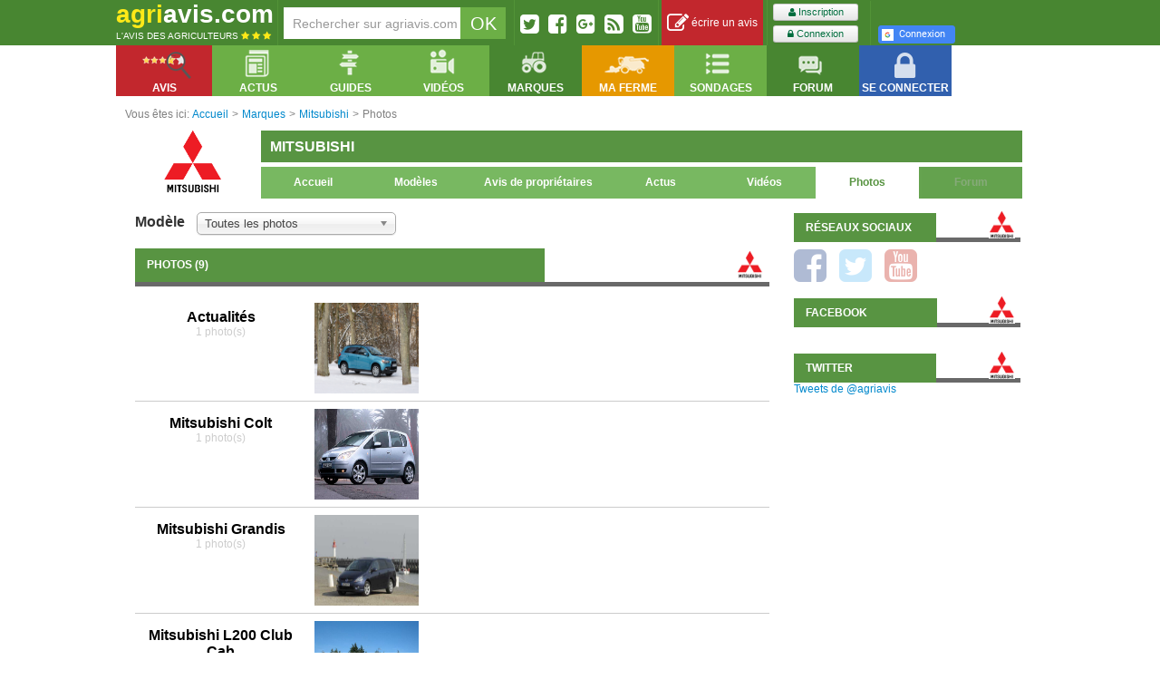

--- FILE ---
content_type: text/html; charset=UTF-8
request_url: https://agriavis.com/photos-130-mitsubishi.html
body_size: 15274
content:
<!DOCTYPE html>
<!--[if lt IE 7]>  <html class="ie ie6 lte9 lte8 lte7" xmlns:fb="http://ogp.me/ns/fb#" xmlns:fbml="http://www.facebook.com/2008/fbml"> <![endif]-->
<!--[if IE 7]>     <html class="ie ie7 lte9 lte8 lte7" xmlns:fb="http://ogp.me/ns/fb#" xmlns:fbml="http://www.facebook.com/2008/fbml"> <![endif]-->
<!--[if IE 8]>     <html class="ie ie8 lte9 lte8" xmlns:fb="http://ogp.me/ns/fb#" xmlns:fbml="http://www.facebook.com/2008/fbml"> <![endif]-->
<!--[if IE 9]>     <html class="ie ie9 lte9" xmlns:fb="http://ogp.me/ns/fb#" xmlns:fbml="http://www.facebook.com/2008/fbml"> <![endif]-->
<!--[if gt IE 9]>  <html xmlns:fb="http://ogp.me/ns/fb#" xmlns:fbml="http://www.facebook.com/2008/fbml"> <![endif]-->
<!--[if !IE]><!--> <html xmlns:fb="http://ogp.me/ns/fb#" xmlns:fbml="http://www.facebook.com/2008/fbml"> <!--<![endif]-->
<head>
    <meta charset="UTF-8" />
        <title>Photos Mitsubishi, avis, prix pour bien acheter les produits Mitsubishi</title>
                                <link href="https://agriavis.com/public/css/compiled/core.css?v3" rel="stylesheet" media="all" type="text/css" />
        
                <link href="https://agriavis.com/public/css/compiled/agriavisV2.css?v3" rel="stylesheet" media="all" type="text/css" />
        
        <link href="/public/bootstrap/css/datepicker.css" rel="stylesheet" media="all" />

        <!--[if lte IE 7]>
        <link rel="stylesheet" type="text/css" href="/public/css/agriavisIElt7.css" />
        <![endif]-->
    

    <style type="text/css">
        #marque.fiche .bar-header{
            background-color: #589442;
        }

        #marque.fiche .bar-header.title h1, #marque.fiche .bar-header.title h2, #marque.fiche .bar-header.title h3{
            color: #FFFFFF;
        }

        #marque.fiche .bar-header.menu li, #marque.fiche .bar-header.menu li a{
            background: #78b861;
            color: #FFFFFF;
        }

        #brandsLoader, #marque_fam_rub_filter{
            background: #78b861 !important;
            color: #FFFFFF;
        }

        #marque.fiche .bar-header.menu li a:hover, #marque.fiche .bar-header.menu li.active a,
        #marque.fiche .bar-header.menu li.active{
            background: #FFFFFF;
            color: #589442;
            cursor: pointer;
        }

        #marque.fiche .bar-container.borderBottom{
            border-bottom: solid 5px #696969;
        }

        #marque.fiche .bar-footer.borderBottom{
            border-bottom: solid 5px #589442;
        }

        #marque.fiche .bar-footer .title, #marque.fiche .bar-footer .title a{
            background: none;
            color: #696969;
        }

        #marque.fiche .bar-footer .slot, #marque.fiche .bar-footer .slot a{
            background: #589442;
            color: #FFFFFF;
        }

        #marque.fiche .bar-footer .slot:hover, #marque.fiche .bar-footer .slot:hover a{
            cursor: pointer;
            background: #FFFFFF;
            color: #589442;
        }

        #marque.fiche .readmore, #marque.fiche .readless{
            color: #589442;
            float: right;
            font-weight: bolder;
        }
    </style>


    <link rel="stylesheet" href="https://agriavis.com/public/lightbox/css/lightbox.css?v3" media="screen"/>

    <meta name="Description" content="    Actualité Mitsubishi, avis, prix pour bien acheter les produits Mitsubishi - Decouvrez tous les produits de la marque
    Mitsubishi et consultez les avis des agriculteurs sur Agriavis.com
" />

            
            <meta name="google-signin-client_id" content="825781138689-euq1ot4ikof4d2ug7hub77kva1hpceek.apps.googleusercontent.com">
    
            <meta name="robots" content="index,follow" />

        <link rel="icon" type="image/x-icon" href="https://agriavis.com/public/images/logo/agriavis.ico?v3" />

    <!-- Global site tag (gtag.js) - Google Analytics -->
    <script async src="https://www.googletagmanager.com/gtag/js?id=UA-3173930-1"></script>
    <script>
        window.dataLayer = window.dataLayer || [];
        function gtag(){dataLayer.push(arguments);}
        gtag('js', new Date());

        gtag('config', 'UA-3173930-1');
    </script>

</head>

<body>

<div class="navigationPageTop"></div>
<div class="navigationPageTop right"></div>

<div id="topBarAgriavis">
    <div class="inner">

                        
        <div class="logo inline">
            <a href="/" title="Retourner sur la page d'accueil d'Agriavis.com, le site militant de l'agriculture.">
                <span class="marque">
                    <span class="yellow">agri</span><span class="white">avis.com</span>
                </span>
                <span class="slogan white">
                    L'avis des agriculteurs
                    <span>
                        <i class="fa fa-star yellow"></i>
                        <i class="fa fa-star yellow"></i>
                        <i class="fa fa-star yellow"></i>
                    </span>
                </span>
            </a>
        </div>

        <div class="barSeparator inline"></div>

                        
        <div class="recherche inline slot">
            <form name="recherche_agriavis" action="/recherche/resultat.php" method="get">
    <input name="q" type="text" id="input_recherche" class="grey pull-left" value="" placeholder="Rechercher sur agriavis.com" />
    <input type="submit" class="white noborder pull-left" id="submit_recherche" value="OK"/>
</form>
        </div>

        <div class="barSeparator inline"></div>

                        
        <div class="socialButtons inline slot">
            <div>
                <a href="http://twitter.com/agriaviscom" title="Twitter" rel="nofollow" class="pull-left decaler">
                    <i class="fa fa-twitter-square fa-2x"></i>
                </a>
                <a href="http://www.facebook.com/agriavis" title="Facebook" rel="nofollow" class="pull-left decaler">
                    <i class="fa fa-facebook-square fa-2x"></i>
                </a>

                <a href="https://plus.google.com/u/0/b/101873455280548712653/" title="Facebook" rel="nofollow" class="pull-left decaler">
                    <i class="fa fa-google-plus-square fa-2x"></i>
                </a>
                <a href="/rss.php" title="Rss" rel="nofollow" class="pull-left decaler">
                    <i class="fa fa-rss-square fa-2x"></i>
                </a>
                <a href="https://www.youtube.com/user/AgriavisJM" title="Chaîne Agriavis" rel="nofollow" class="pull-left decaler noMargeRight">
                    <i class="fa fa-youtube-square fa-2x"></i>
                </a>
            </div>
        </div>

        <div class="barSeparator inline"></div>

                            <div class="reviewBar inline slot">
                <a href="/deposer-avis.html" title="Déposer un avis sur son matériel" class="icon block">
                    <i class="fa fa-edit fa-2x"></i>&nbsp;écrire un avis
                </a>
            </div>

            <div class="barSeparator inline"></div>

                        <div class="inline slot signup">
                <div class="inline">
                    <a href="/inscription/" title="S'inscrire sur Agriavis.com" class="btn btn-mini green">
                        <i class="fa fa-user"></i>&nbsp;Inscription
                    </a>

                    <a href="/login" title="Ouvrir son compte" class="btn btn-mini green second">
                        <i class="fa fa-lock"></i>&nbsp;Connexion
                    </a>
                </div>

                <div class="separator inline">

                </div>

                <div class="inline">
                    <div class="fb-login-button"
     data-max-rows="2"
     data-size="small"
     data-button-type="login_with"
     data-show-faces="false"
     data-onlogin="onFbLogin"
     data-auto-logout-link="false"
     data-use-continue-as="false"
     data-width="190">
    Connexion
</div>
                        <a id="google-signin" class="small" href="https://agriavis.com/login/google">
    <i class="icon-google"></i>Connexion
</a>
                </div>
            </div>
                    
    </div>
</div>



<div id="containerWidgetsBarAgriavis">
    <div id="widgetsBarAgriavis">
        <div class="inner">
            <ul class="widget-menu nav noborder">
                <li class="pull-left avis dropdown" data-dropdown="dropdown">
                    <a href="#" class="dropdown-toggle" data-toggle="dropdown">
                        <div class="icon"></div>
                        <div class="libelle">
                            Avis
                        </div>
                    </a>
                    

<ul class="dropdown-menu">
    <li class="dropdown-submenu rubMat ">
        <a href="/rubrique-1-materiel+et+equipements.html" title="Voir tous les produits des Matériel et Equipements">Avis Matériels - Equipements</a>
        <ul class="dropdown-menu">
            <li>
                <table>
    <tr>
        <td>
            <div>
                <p><a href="/famille-51-tracteurs-1.html" title="Voir la famille des tracteurs" class="lienNavFamille">Tracteurs</a></p>
                <p><a href="/famille-89-tracteurs+agricoles-1.html" title="Voir la sous-famille des tracteurs agricoles" class="lienNavSousFamille">Tracteurs agricoles</a></p>
                <p><a href="/famille-51-tracteurs-1.html" title="Voir la famille des tracteurs" class="lienNavSousFamille">etc</a></p>
                <br />
                <p><a href="/famille-21-materiels+de+recolte-1.html" title="Voir la famille matériel de récolte" class="lienNavFamille">Matériel de récolte</a></p>
                <p><a href="/famille-101-moissonneuses+batteuses+a+secoueurs-1.html" title="Voir la sous-famille des oissonneuses bateuses à secoueurs" class="lienNavSousFamille">Moissonneuses-batteuses à secoueurs</a></p>
                <p><a href="/famille-100-moissonneuses+batteuses+a+rotor-1.html" title="Voir la sous-famille des oissonneuses bateuses à rotor" class="lienNavSousFamille">Moissonneuses-batteuses à rotor</a></p>
                <p><a href="/famille-103-presses+a+balles+rondes-1.html" title="" class="lienNavSousFamille">Presses à balles rondes</a></p>
                <p><a href="/famille-21-materiels+de+recolte-1.html" title="Voir la famille matériel de récolte" class="lienNavSousFamille">etc</a></p>
                <br />
                <p><a href="/famille-24-outils+de+travail+du+sol-1.html" title="" class="lienNavFamille">Outils de travail du sol</a></p>
                <p><a href="/famille-120-dechaumeurs+a+pattes+d+oie-1.html" title="" class="lienNavSousFamille">Déchaumeurs à pattes d’oie</a></p>
                <p><a href="/famille-119-dechaumeurs+a+disques+independants-1.html" title="" class="lienNavSousFamille">Déchaumeurs à disques indépendants</a></p>
                <p><a href="/famille-118-dechaumeurs+type+chisel+neo+dechaumeurs-1.html" title="" class="lienNavSousFamille">Déchaumeurs néo-déchaumeurs</a></p>
                <p><a href="/famille-115-charrues-1.html" title="" class="lienNavSousFamille">Charrues</a></p>
                <p><a href="/famille-124-herses+rotatives+herses+alternatives-1.html" title="" class="lienNavSousFamille">Herses rotatives / Herses alternatives</a></p>
                <p><a href="/famille-116-cover+crop-1.html" title="" class="lienNavSousFamille">Cover-crop</a></p>
                <p><a href="/famille-24-outils+de+travail+du+sol-1.html" title="" class="lienNavSousFamille">etc</a></p>
                <br />
                <p><a href="/famille-26-materiels+d+irrigation-1.html" title="" class="lienNavFamille">Matériels d’irrigation</a></p>
            </div>
        </td>
        <td>
            <div>
                <p><a href="/famille-3-semoirs-1.html" title="" class="lienNavFamille">Semoirs</a></p>
                <p><a href="/famille-109-semoirs+classiques-1.html" title="" class="lienNavSousFamille">Semoirs classiques</a></p>
                <p><a href="/famille-110-semoirs+rapides+directs+semi+directs-1.html" title="" class="lienNavSousFamille">Semoirs rapides, directs, semi-directs</a></p>
                <p><a href="/famille-3-semoirs-1.html" title="" class="lienNavFamille" title="" class="lienNavSousFamille">etc</a></p>
                <br />
                <p><a href="/famille-25-epandage-1.html" title="" class="lienNavFamille">Epandage</a></p>
                <p><a href="/famille-130-epandeur+a+engrais-1.html" title="" class="lienNavSousFamille">Epandeur engrais</a></p>
                <p><a href="/famille-131-epandeurs+a+fumier+et+composts-1.html" title="" class="lienNavSousFamille">Epandeurs à fumier et composts</a></p>
                <p><a href="/famille-133-tonnes+a+lisier-1.html" title="" class="lienNavSousFamille">Tonnes à lisier</a></p>
                <p><a href="/famille-25-epandage-1.html" title="" class="lienNavSousFamille">etc</a></p>
                <br />
                <p><a href="/famille-23-pulverisation-1.html" title="" class="lienNavFamille">Pulvérisateurs</a></p>
                <p><a href="/famille-35-pulverisateurs+traines-1.html" title="" class="lienNavSousFamille">Pulvérisateurs traînés</a></p>
                <p><a href="/famille-36-pulverisateur+automoteurs-1.html" title="" class="lienNavSousFamille">Pulvérisateurs automoteurs</a></p>
                <p><a href="/famille-34-pulverisateurs+portes-1.html" title="" class="lienNavSousFamille">Pulvérisateur portés</a></p>
                <p><a href="/famille-38-buses-1.html" title="" class="lienNavSousFamille">Buses</a></p>
                <p><a href="/famille-23-pulverisation-1.html" title="" class="lienNavSousFamille">etc</a></p>
                <br />
                <p><a href="/famille-575-materiels+pour+jardins+et+espaces+verts-1.html" title="" class="lienNavFamille">Matériels pour jardins et espaces verts</a></p>
                <p><a href="/famille-374-tondeuses-1.html" title="" class="lienNavSousFamille">Tondeuses</a></p>
                <p><a href="/famille-575-materiels+pour+jardins+et+espaces+verts-1.html" title="" class="lienNavSousFamille">etc</a></p>
                <p><a href="/famille-593-materiels+pour+le+bois+la+foret-1.html" title="" class="lienNavFamille">Matériels pour le bois, la forêt</a></p>
            </div>
        </td>
        <td>
            <div>
                <p><a href="/famille-27-materiel+d+elevage-1.html" title="" class="lienNavFamille">Matériel d’élevage</a></p>
                <p><a href="/famille-141-andaineurs-1.html" title="" class="lienNavSousFamille">Andraineurs</a></p>
                <p><a href="/famille-150-faucheuses-1.html" title="" class="lienNavSousFamille">Faucheuses</a></p>
                <p><a href="/famille-149-faneuses-1.html" title="" class="lienNavSousFamille">Faneuses</a></p>
                <p><a href="/famille-27-materiel+d+elevage-1.html" title="" class="lienNavSousFamille">etc</a></p>
                <br />
                <p><a href="/famille-22-manutention-1.html" title="" class="lienNavFamille">Manutention</a></p>
                <p><a href="/famille-163-chargeurs+telescopiques-1.html" title="" class="lienNavSousFamille">Chargeurs télescopiques</a></p>
                <p><a href="/famille-162-chargeurs+frontaux-1.html" title="" class="lienNavSousFamille">Chargeurs frontaux</a></p>
                <p><a href="/famille-22-manutention-1.html" title="" class="lienNavSousFamille">etc</a></p>
                <br />
                <p><a href="/famille-31-materiel+de+cour+et+atelier-1.html" title="" class="lienNavFamille">Matériel de cour et atelier</a></p>
                <br />
                <p><a href="/famille-29-remorques-1.html" title="" class="lienNavFamille">Remorques</a></p>
                <p><a href="/famille-177-remorques+agricoles-1.html" title="" class="lienNavSousFamille">Remorques agricoles</a></p>
                <p><a href="/famille-176-porte+caisson-1.html" title="" class="lienNavSousFamille">Porte-caisson</a></p>
                <p><a href="/famille-175-plateaux+a+paille-1.html" title="" class="lienNavSousFamille">Plateau à paille</a></p>
                <p><a href="/famille-29-remorques-1.html" title="" class="lienNavSousFamille">etc</a></p>
                <br />
                <p><a href="/famille-582-materiels+pour+la+vigne-1.html" title="" class="lienNavFamille">Matériels pour la vigne</a></p>
                <p><a href="/famille-92-tracteurs+vignerons-1.html" title="" class="lienNavSousFamille">Tracteurs vignerons</a></p>
                <p><a href="/famille-582-materiels+pour+la+vigne-1.html" title="" class="lienNavSousFamille">etc</a></p>
                <br />
                <p><a href="/famille-639-pieces+detachees-1.html" title="" class="lienNavFamille">Pièces détachés</a></p>
            </div>
        </td>
        <td>
            <div>
                <p><a href="/famille-30-broyeurs-1.html" title="" class="lienNavFamille">Broyeurs</a></p>
                <p><a href="/famille-184-broyeurs+a+axe+horizontal-1.html" title="" class="lienNavSousFamille">Boyeurs à axe horizontal</a></p>
                <p><a href="/famille-185-broyeurs+a+axe+vertical-1.html" title="" class="lienNavSousFamille">Broyeurs à axe vertical</a></p>
                <p><a href="/famille-30-broyeurs-1.html" title="" class="lienNavSousFamille">etc</a></p>
                <br />
                <p><a href="/famille-28-4x4+quads+utilitaires+autos-1.html" title="" class="lienNavFamille">Véhicules</a></p>
                <p><a href="/famille-181-berlines+coupes-1.html" title="" class="lienNavSousFamille">Berlines, coupés...</a></p>
                <p><a href="/famille-180-4x4-1.html" title="" class="lienNavSousFamille">4x4</a></p>
                <p><a href="/famille-183-utilitaires-1.html" title="" class="lienNavSousFamille">Utilitaires</a></p>
                <p><a href="/famille-182-quads-1.html" title="" class="lienNavSousFamille">Quads</a></p>
                <p><a href="/famille-28-4x4+quads+utilitaires+autos-1.html" title="" class="lienNavSousFamille">etc</a></p>
                <br />
                <p><a href="/famille-349-pneumatiques-1.html" title="" class="lienNavFamille">Pneumatiques</a></p>
                <p><a href="/famille-350-roues+a+structure+radiale-1.html" title="" class="lienNavSousFamille">Roues à structure radiale</a></p>
                <p><a href="/famille-349-pneumatiques-1.html" title="" class="lienNavSousFamille">etc</a></p>
                <br />
                <p><a href="/famille-429-materiels+de+travaux+publics-1.html" title="" class="lienNavFamille">Matériel de travaux public</a></p>
                <br />
                <p><a href="/famille-566-constructions+amenagements+batiments-1.html" title="" class="lienNavFamille">Constructions, aménégements bâtiments</a></p>
                <br />
                <p><a href="/famille-599-energies+energies+renouvelables-1.html" title="" class="lienNavFamille">Energies, énergies renouvelables</a></p>
            </div>
        </td>
    </tr>
</table>            </li>
        </ul>
    </li>
    <li class="dropdown-submenu rubPro ">
        <a href="/rubrique-2-protection+des+cultures.html" title="Voir tous les produits des Protection des cultures">Avis Protection des cultures</a>
        <ul class="dropdown-menu">
            <li>
                
<table>
    <tr>
        <td>
            <div>
                <p><a href="/famille-39-fongicides-2.html" title="" class="lienNavFamille">Fongicides</a></p>
                <p><a href="/famille-209-fongicides+cereales-2.html" title="" class="lienNavSousFamille">Fongicides céréales</a></p>
                <p><a href="/famille-210-fongicides+cultures+industrielles-2.html" title="" class="lienNavSousFamille">Fongicides cultures industrielles</a></p>
                <p><a href="/famille-39-fongicides-2.html" title="" class="lienNavSousFamille">etc</a></p>
                <br />
                <p><a href="/famille-41-herbicides-2.html" title="" class="lienNavFamille">Herbicides</a></p>
                <p><a href="/famille-216-herbicides+cereales-2.html" title="" class="lienNavSousFamille">Herbicides céréales</a></p>
                <p><a href="/famille-217-herbicides+cultures+industrielles-2.html" title="" class="lienNavSousFamille">Herbicides cultures industrielles</a></p>
                <p><a href="/famille-220-herbicides+oleagineux-2.html" title="" class="lienNavSousFamille">Herbicides oléagineux</a></p>
                <p><a href="/famille-413-herbicides+mais-2.html" title="" class="lienNavSousFamille">Herbicides maïs</a></p>
                <p><a href="/famille-328-herbicides+totaux-2.html" title="" class="lienNavSousFamille">Herbicides total</a></p>
                <p><a href="/famille-41-herbicides-2.html" title="" class="lienNavSousFamille">etc</a></p>
            </div>
        </td>
        <td>
            <div>
                <p><a href="/famille-42-adjuvants-2.html" title="" class="lienNavFamille">Adjuvants</a></p>
                <p><a href="/famille-233-mouillant+etalant+penetrant-2.html" title="" class="lienNavSousFamille">Mouillant, étalant, pénétrant</a></p>
                <p><a href="/famille-234-acidifiant+mouillant+etalant+penetrant-2.html" title="" class="lienNavSousFamille">Acidifiant, mouillant, étalant, pénétrant</a></p>
                <p><a href="/famille-42-adjuvants-2.html" title="" class="lienNavSousFamille">etc</a></p>
                <br />
                <p><a href="/famille-43-traitements+des+semences+et+plants-2.html" title="" class="lienNavFamille">Traitements des semences et plants</a></p>
                <p><a href="/famille-239-traitement+des+semences+de+cereales-2.html" title="" class="lienNavSousFamille">Traitements des semences de céréales</a></p>
                <p><a href="/famille-243-traitements+des+semences+de+legumineuses-2.html" title="" class="lienNavSousFamille">Traitements des semences de légumineuses</a></p>
                <p><a href="/famille-43-traitements+des+semences+et+plants-2.html" title="" class="lienNavSousFamille">etc</a></p>


            </div>
        </td>
        <td>
            <div>
                <p><a href="/famille-40-insecticides-2.html" title="" class="lienNavFamille">Insecticides</a></p>
                <p><a href="/famille-223-insecticides+cereales-2.html" title="" class="lienNavSousFamille">Insecticides céréales</a></p>
                <p><a href="/famille-40-insecticides-2.html" title="" class="lienNavSousFamille">etc</a></p>
                <br />
                <p><a href="/famille-231-destruction+des+nuisibles-2.html" title="" class="lienNavFamille">Destruction des nuisibles</a></p>
                <p><a href="/famille-301-anti+limaces-2.html" title="" class="lienNavSousFamille">Anti-limaces</a></p>
                <p><a href="/famille-385-anti+taupes-2.html" title="" class="lienNavSousFamille">Anti-taupes</a></p>
                <p><a href="/famille-376-raticides-2.html" title="" class="lienNavSousFamille">Raticides</a></p>
                <p><a href="/famille-231-destruction+des+nuisibles-2.html" title="" class="lienNavSousFamille">etc</a></p>
            </div>
        </td>
        <td>
            <div>
                <p><a href="/famille-206-regulateurs+de+croissance-2.html" title="" class="lienNavFamille">Régulateurs de croissance</a></p>
                <p><a href="/famille-236-regulateurs+cereales-2.html" title="" class="lienNavSousFamille">Régulateurs céréales</a></p>
                <p><a href="/famille-206-regulateurs+de+croissance-2.html" title="" class="lienNavSousFamille">etc</a></p>
                <br />
                <p><a href="/famille-230-nettoyants+de+pulverisateur-2.html" title="" class="lienNavFamille">Nettoyants de pulvérisateur</a></p>
                <p><a href="/famille-246-nettoyants+anti+sulfonylures-2.html" title="" class="lienNavSousFamille">Nettoyants anti-sulfonylurés</a></p>
                <p><a href="/famille-230-nettoyants+de+pulverisateur-2.html" title="" class="lienNavSousFamille">etc</a></p>
            </div>

        </td>
    </tr>
</table>            </li>
        </ul>
    </li>
    <li class="dropdown-submenu rubFer ">
        <a href="/rubrique-3-fertilisation.html" title="Voir tous les produits des Fertilisation">Avis Fertilisation</a>
        <ul class="dropdown-menu">
            <li>
                <table>
    <tr>
        <td style="width: 25%">
            <div>
                <p><a href="/famille-44-engrais+simples-3.html" title="" class="lienNavFamille">Engrais simples</a></p>
                <p><a href="/famille-54-ammonitrate-3.html" title="" class="lienNavSousFamille">Ammonitrate</a></p>
                <p><a href="/famille-258-ammoniac+anhydre-3.html" title="" class="lienNavSousFamille">Ammoniac anhydre</a></p>
                <p><a href="/famille-257-sulfonitrate+d+ammoniaque-3.html" title="" class="lienNavSousFamille">Sulfonitrate d'ammoniaque</a></p>
                <p><a href="/famille-260-phosphates+naturels-3.html" title="" class="lienNavSousFamille">Phosphates naturels</a></p>
                <p><a href="/famille-261-chlorure+de+potassium-3.html" title="" class="lienNavSousFamille">Chlorure de Potassium</a></p>
                <p><a href="/famille-262-sulfate+de+potassium-3.html" title="" class="lienNavSousFamille">Sulfate de Potassium</a></p>
                <p><a href="/famille-44-engrais+simples-3.html" title="" class="lienNavSousFamille">etc</a></p>
            </div>
        </td>
        <td style="width: 35%">
            <div>
                <p><a href="/famille-45-engrais+binaires-3.html" title="" class="lienNavFamille">Engrais binaires</a></p>
                <p><a href="/famille-307-engrais+a+base+d+azote+et+de+phosphore-3.html" title="" class="lienNavSousFamille">Engrais à base d'Azote et de Phosphore</a></p>
                <p><a href="/famille-45-engrais+binaires-3.html" title="" class="lienNavSousFamille">etc</a></p>
                <br />
                <p><a href="/famille-46-engrais+ternaires-3.html" title="" class="lienNavFamille">Engrais ternaires</a></p>
                <p><a href="/famille-310-engrais+a+base+d+azote+de+phosphore+et+de+potasse-3.html" title="" class="lienNavSousFamille">Engrais à base d'Azote, de Phosphore et de Potasse</a></p>
                <p><a href="/famille-46-engrais+ternaires-3.html" title="" class="lienNavSousFamille">etc</a></p>
            </div>
        </td>
        <td style="width: 25%">
            <div>
                <p><a href="/famille-45-engrais+binaires-3.html" title="" class="lienNavFamille">Engrais foliaires</a></p>
            </div>
        </td>
        <td></td>
    </tr>
</table>            </li>
        </ul>
    </li>
    <li class="dropdown-submenu rubSem ">
        <a href="/rubrique-4-semences+et+plants.html" title="Voir tous les produits des Semences et plants">Avis Semences - Plants</a>
        <ul class="dropdown-menu">
            <li>
                <table>
    <tr>
        <td>
            <div>
                <p><a href="/famille-69-varietes+de+ble-4.html" title="" class="lienNavFamille">Variétés de blé</a></p>
                <p><a href="/famille-75-varietes+ble+d+hiver-4.html" title="" class="lienNavSousFamille">Variétés de blé d'hiver</a></p>
                <p><a href="/famille-69-varietes+de+ble-4.html" title="" class="lienNavSousFamille">etc</a></p>
                <br />
                <p><a href="/famille-71-varietes+d+orge-4.html" title="" class="lienNavFamille">Variétés d'orge</a></p>
                <p><a href="/famille-77-varietes+d+orge+d+hiver+6+rangs-4.html" title="" class="lienNavSousFamille">Variétés d'orge d'hiver 6 rangs</a></p>
                <p><a href="/famille-78-varietes+d+orge+d+hiver+2+rangs-4.html" title="" class="lienNavSousFamille">Variétés d'orge d'hiver 2 rangs</a></p>
                <p><a href="/famille-302-varietes+d+orge+de+printemps-4.html" title="" class="lienNavSousFamille">Variétés d'orge printemps</a></p>
                <p><a href="/famille-71-varietes+d+orge-4.html" title="" class="lienNavSousFamille">etc</a></p>
                <br />
                <p><a href="/famille-73-varietes+de+pois-4.html" title="" class="lienNavFamille">Variétés de pois</a></p>
                <p><a href="/famille-81-varietes+de+pois+de+printemps-4.html" title="" class="lienNavSousFamille">Variétés de pois de printemps</a></p>
                <p><a href="/famille-82-varietes+de+pois+d+hiver-4.html" title="" class="lienNavSousFamille">Variétés de pois d'hiver</a></p>
                <p><a href="/famille-73-varietes+de+pois-4.html" title="" class="lienNavSousFamille">etc</a></p>
                <br />
                <p><a href="/famille-468-engrais+verts+couverts+vegetaux-4.html" title="" class="lienNavFamille">Engrais verts, couverts végétaux</a></p>
                <p><a href="/famille-469-moutardes-4.html" title="" class="lienNavSousFamille">Moutardes</a></p>
                <p><a href="/famille-468-engrais+verts+couverts+vegetaux-4.html" title="" class="lienNavSousFamille">etc</a></p>
            </div>
        </td>
        <td>
            <div>
                <p><a href="/famille-72-semences+de+colza-4.html" title="" class="lienNavFamille">Variétés de colza</a></p>
                <p><a href="/famille-79-varietes+de+colza+d+hiver-4.html" title="" class="lienNavSousFamille">Variétés de colza d'hiver</a></p>
                <p><a href="/famille-80-varietes+de+colza+de+printemps-4.html" title="" class="lienNavSousFamille">Variétés de colza de printemps</a></p>
                <p><a href="/famille-72-semences+de+colza-4.html" title="" class="lienNavSousFamille">etc</a></p>
                <br />
                <p><a href="/famille-74-varietes+de+betteraves-4.html" title="" class="lienNavFamille">Variétés de betteraves</a></p>
                <p><a href="/famille-83-varietes+de+betteraves+sucrieres-4.html" title="" class="lienNavSousFamille">Variétés de betteraves sucrières</a></p>
                <p><a href="/famille-84-varietes+de+betteraves+fourrageres-4.html" title="" class="lienNavSousFamille">Variétés de betteraves fourragères</a></p>
                <p><a href="/famille-74-varietes+de+betteraves-4.html" title="" class="lienNavSousFamille">etc</a></p>
                <br />
                <p><a href="/famille-267-varietes+fourrageres-4.html" title="" class="lienNavFamille">Variétés de fourragères</a></p>
                <p><a href="/famille-738-varietes+de+trefles-4.html" title="" class="lienNavSousFamille">Variétés de trèfles</a></p>
                <p><a href="/famille-267-varietes+fourrageres-4.html" title="" class="lienNavSousFamille">etc</a></p>
                <br />
                <p><a href="/famille-497-varietes+d+endives+chicorees-4.html" title="" class="lienNavFamille">Variétés d'endives et chicorées</a></p>
            </div>
        </td>
        <td>
            <div>
                <p><a href="/famille-298-varietes+de+mais-4.html" title="" class="lienNavFamille">Variétés de maïs</a></p>
                <p><a href="/famille-299-varietes+de+mais+grain-4.html" title="" class="lienNavSousFamille">Variétés de maïs grain</a></p>
                <p><a href="/famille-300-varietes+de+mais+fourrager-4.html" title="" class="lienNavSousFamille">Variétés de maïs fourrager</a></p>
                <p><a href="/famille-488-varietes+de+mais+mixte-4.html" title="" class="lienNavSousFamille">Variétés de maïs mixte</a></p>
                <p><a href="/famille-298-varietes+de+mais-4.html" title="" class="lienNavSousFamille">etc</a></p>
                <br />
                <p><a href="/famille-327-varietes+de+feveroles-4.html" title="" class="lienNavFamille">Variétés de féveroles</a></p>
                <p><a href="/famille-365-varietes+de+feveroles+d+hiver-4.html" title="" class="lienNavSousFamille">Variétés de féveroles d'hiver</a></p>
                <p><a href="/famille-366-varietes+de+feveroles+de+printemps-4.html" title="" class="lienNavSousFamille">Variétés de féveroles de printemps</a></p>
                <p><a href="/famille-327-varietes+de+feveroles-4.html" title="" class="lienNavSousFamille">etc</a></p>
                <br />
                <p><a href="/famille-65-varietes+de+pommes+de+terre-4.html" title="" class="lienNavFamille">Variétés de pomme de terre</a></p>
                <p><a href="/famille-66-pommes+de+terre+de+consommation-4.html" title="" class="lienNavSousFamille">Pomme de terre de consommation</a></p>
                <p><a href="/famille-67-pommes+de+terre+fecule-4.html" title="" class="lienNavSousFamille">Pomme de terre fécule</a></p>
                <br />
                <p><a href="/famille-739-semences+et+plants+jardin-4.html" title="" class="lienNavFamille">Semences et plants de jardin</a></p>
            </div>
        </td>
        <td>
            <div>
                <p><a href="/famille-390-varietes+autres+oleagineux-4.html" title="" class="lienNavFamille">Variétés autres oléagineux</a></p>
                <p><a href="/famille-393-varietes+de+soja-4.html" title="" class="lienNavSousFamille">Variétés de soja</a></p>
                <p><a href="/famille-391-varietes+de+tournesol-4.html" title="" class="lienNavSousFamille">Variétés de tournesol</a></p>
                <p><a href="/famille-390-varietes+autres+oleagineux-4.html" title="" class="lienNavSousFamille">etc</a></p>
                <br />
                <p><a href="/famille-364-varietes+autres+cereales-4.html" title="" class="lienNavFamille">Variétés autres céréales</a></p>
                <p><a href="/famille-368-varietes+de+triticale-4.html" title="" class="lienNavSousFamille">Variétés de triticale</a></p>
                <p><a href="/famille-392-varietes+de+sorgho-4.html" title="" class="lienNavSousFamille">Variétés de sorgho</a></p>
                <p><a href="/famille-573-varietes+d+avoine-4.html" title="" class="lienNavSousFamille">Variétés d'avoine</a></p>
                <p><a href="/famille-367-varietes+de+seigle-4.html" title="" class="lienNavSousFamille">Variétés de seigle</a></p>
                <p><a href="/famille-364-varietes+autres+cereales-4.html" title="" class="lienNavSousFamille">etc</a></p>
                <br />
                <p><a href="/famille-414-varietes+de+tournesol-4.html" title="" class="lienNavFamille">Variétés de tournesol</a></p>
                <p><a href="/famille-415-hybride+simple-4.html" title="" class="lienNavSousFamille">Hybride simple</a></p>
                <p><a href="/famille-414-varietes+de+tournesol-4.html" title="" class="lienNavSousFamille">etc</a></p>
                <br />
                <p><a href="" title="" class="lienNavFamille">Matériels pour jardins et espaces verts</a></p>
                <br />
                <p><a href="/famille-604-plantes+compagnes-4.html" title="" class="lienNavFamille">Plants compagnes</a></p>

            </div>
        </td>
    </tr>
</table>            </li>
        </ul>
    </li>
    <li class="dropdown-submenu rubSer ">
        <a href="/rubrique-5-services.html"title="Voir tous les produits des Services">Avis Services</a>
        <ul class="dropdown-menu">
            <li>
                <table>
    <tr>
        <td>
            <div>
                <p><a href="/famille-356-materiels+agricoles+d+occasion-5.html" title="" class="lienNavFamille">Matériels agricoles d'occasion</a></p>
                <p><a href="/famille-357-sites+internet+de+materiels+agricoles+d+occasion-5.html" title="" class="lienNavSousFamille">Sites internet de matériels agricoles d'occasion</a></p>
                <p><a href="/famille-356-materiels+agricoles+d+occasion-5.html" title="" class="lienNavSousFamille">etc</a></p>
                <br />
                <p><a href="/famille-203-suivi+parcellaire+tracabilite-5.html" title="" class="lienNavFamille">Suivi parcellaire (traçabilité,...)</a></p>
                <p><a href="/famille-204-logiciel+de+tracabilite+ppf+declaration+pac-5.html" title="" class="lienNavSousFamille">Logiciel de traçabilité, PPF, déclaration PAC</a></p>
                <p><a href="/famille-205-services+et+logiciels+de+surveillance+des+cultures-5.html" title="" class="lienNavSousFamille">Surveillance des cultures</a></p>
                <p><a href="/famille-485-logiciels+de+gestion+d+elevage-5.html" title="" class="lienNavSousFamille">Logiciels de gestion d'élevage</a></p>
                <p><a href="/famille-203-suivi+parcellaire+tracabilite-5.html" title="" class="lienNavSousFamille">etc</a></p>
                <br />
                <p><a href="/famille-249-guidage+et+arpentage+aux+champs-5.html" title="" class="lienNavFamille">Guidage et arpentage aux champs</a></p>
                <p><a href="/famille-250-barre+de+guidage-5.html" title="" class="lienNavSousFamille">Barre de guidage</a></p>
                <p><a href="/famille-251-auto+guidage-5.html" title="" class="lienNavSousFamille">Auto-guidage</a></p>
                <p><a href="/famille-249-guidage+et+arpentage+aux+champs-5.html" title="" class="lienNavSousFamille">etc</a></p>
                <br />
                <p><a href="/famille-362-telephonie+internet+ordinateurs-5.html" title="" class="lienNavFamille">Téléphonie, internet, ordinateurs...</a></p>
                <p><a href="/famille-363-fabricants+de+telephones+portables-5.html" title="" class="lienNavSousFamille">Fabricants de téléphones portables </a></p>
                <p><a href="/famille-373-forfait+internet+telephonie+illimitee-5.html" title="" class="lienNavSousFamille"> Forfait internet, téléphonie illimitée...</a></p>
                <p><a href="/famille-419-ordinateurs+portables-5.html" title="" class="lienNavSousFamille">Ordinateurs portables</a></p>
                <p><a href="/famille-362-telephonie+internet+ordinateurs-5.html" title="" class="lienNavSousFamille">etc</a></p>
            </div>
        </td>
        <td>
            <div>
                <p><a href="/famille-59-concessionnaires+de+materiels+agricoles-5.html" title="" class="lienNavFamille">Concessionnaires de matériels agricoles</a></p>
                <p><a href="/famille-329-vente+de+materiels+neufs-5.html" title="" class="lienNavSousFamille">Vente de matériels neufs</a></p>
                <p><a href="/famille-330-service+occasion-5.html" title="" class="lienNavSousFamille">Service occasion</a></p>
                <p><a href="/famille-59-concessionnaires+de+materiels+agricoles-5.html" title="" class="lienNavSousFamille">etc</a></p>
                <br />
                <p><a href="/famille-49-information+reglementation-5.html" title="" class="lienNavFamille">Information, Réglementation</a></p>
                <p><a href="/famille-57-magazines+journaux+agricoles-5.html" title="" class="lienNavSousFamille">Magazines, journaux agricoles</a></p>
                <p><a href="/famille-395-services+meteo-5.html" title="" class="lienNavSousFamille">Services météo</a></p>
                <p><a href="/famille-58-sites+internet+generalistes-5.html" title="" class="lienNavSousFamille">Sites internet généralistes</a></p>
                <p><a href="/famille-335-salons+professionnels-5.html" title="" class="lienNavSousFamille">Salons professionnels</a></p>
                <p><a href="/famille-372-reglementation-5.html" title="" class="lienNavSousFamille">Réglementation</a></p>
                <p><a href="/famille-49-information+reglementation-5.html" title="" class="lienNavSousFamille">etc</a></p>
                <br />
                <p><a href="/famille-252-commercial+des+produits+agri+distributeurs+engrais+phytos+semences-5.html" title="" class="lienNavFamille">Commercialisation des produits <br />agricoles et distributeurs</a></p>
                <p><a href="/famille-253-information+sur+les+marches-5.html" title="" class="lienNavSousFamille">Information sur les marchés</a></p>
                <p><a href="/famille-252-commercial+des+produits+agri+distributeurs+engrais+phytos+semences-5.html" title="" class="lienNavSousFamille">etc</a></p>
                <br />
                <p><a href="/famille-675-analyses+moteur+huile-5.html" title="" class="lienNavFamille">Analyses moteur, huile...</a></p>
                <br />
                <p><a href="/famille-545-reparateurs-5.html" title="" class="lienNavFamille">Réparateurs...</a></p>
            </div>
        </td>
        <td>
            <div>
                <p><a href="/famille-268-entrepreneurs+de+travaux+agricoles-5.html" title="" class="lienNavFamille">Entrepreneurs de travaux agricoles</a></p>
                <br />
                <p><a href="/famille-311-vente+de+pneus+montage+rep-5.html" title="" class="lienNavFamille">Vente de pneus, Montage/Réparation</a></p>
                <br />
                <p><a href="/famille-341-logiciels+de+comptabilite+de+paie-5.html" title="" class="lienNavFamille">Logiciels de comptabilité, de paie...</a></p>
                <p><a href="/famille-360-logiciels+de+comptabilite-5.html" title="" class="lienNavSousFamille">Logiciels de comptabilité</a></p>
                <p><a href="/famille-541-offices+de+comptabilite+gestion-5.html" title="" class="lienNavSousFamille">Office de comptabilité, gestion...</a></p>
                <p><a href="/famille-341-logiciels+de+comptabilite+de+paie-5.html" title="" class="lienNavSousFamille">etc</a></p>
                <br />
                <p><a href="/famille-314-banques+prets-5.html" title="" class="lienNavFamille">Banques, prêts...</a></p>
                <br />
                <p><a href="/famille-400-assurances+garanties+constructeurs-5.html" title="" class="lienNavFamille">Assurances, garanties constructeurs</a></p>
                <br />
                <p><a href="/famille-732-fournisseurs+eau+gaz+electricite-5.html" title="" class="lienNavFamille">Fournisseurs eau, gaz, éléctricité</a></p>
                <br />
                <p><a href="/famille-536-partis+politiques+associations+civiles+think+tank-5.html" title="" class="lienNavFamille">Partis politiques, associations civiles, Think-tank</a></p>
            </div>
        </td>
        <td>
            <div>
                <p><a href="/famille-353-jeux+modeles+reduits+miniatures-5.html" title="" class="lienNavFamille">Jeux, Modèles réduits,...</a></p>
                <p><a href="/famille-354-jeux+des+firmes-5.html" title="" class="lienNavSousFamille">Jeux des firmes</a></p>
                <p><a href="/famille-377-modeles+reduits-5.html" title="" class="lienNavSousFamille">Modèles réduits</a></p>
                <p><a href="/famille-355-autres+jeux-5.html" title="" class="lienNavSousFamille">Autres jeux</a></p>
                <p><a href="/famille-353-jeux+modeles+reduits+miniatures-5.html" title="" class="lienNavSousFamille">etc</a></p>
                <br />
                <p><a href="/famille-410-formation+marche+de+l+emploi-5.html" title="" class="lienNavFamille">Formation, Emploi</a></p>
                <p><a href="/famille-411-formation+scolaire-5.html" title="" class="lienNavSousFamille">Formation scolaire</a></p>
                <p><a href="/famille-410-formation+marche+de+l+emploi-5.html" title="" class="lienNavSousFamille">etc</a></p>
                <br />
                <p><a href="/famille-663-cuma-5.html" title="" class="lienNavFamille">CUMA,...</a></p>
                <br />
                <p><a href="/famille-387-analyses+agro+vegetaux+animx-5.html" title="" class="lienNavFamille">Analyses agro, végétaux, animaux</a></p>
                <p><a href="/famille-389-reliquats+azotes-5.html" title="" class="lienNavSousFamille">Reliquats azotés</a></p>
                <p><a href="/famille-387-analyses+agro+vegetaux+animx-5.html" title="" class="lienNavSousFamille">etc</a></p>
                <br />
                <p><a href="/famille-439-temps+libre+vacances+sorties-5.html" title="" class="lienNavFamille">Temps libre / Vacances / Sorties</a></p>
                <p><a href="/famille-534-emissions+radios+tele-5.html" title="" class="lienNavSousFamille">Emissions radios, télé...</a></p>
                <p><a href="/famille-557-guides+de+voyage-5.html" title="" class="lienNavSousFamille">Guides de voyage</a></p>
                <p><a href="/famille-439-temps+libre+vacances+sorties-5.html" title="" class="lienNavSousFamille">etc</a></p>
            </div>
        </td>
    </tr>
</table>            </li>
        </ul>
    </li>
    <li class="dropdown-submenu rubHyg ">
        <a href="/rubrique-13-produits+pour+les+animaux.html" title="Voir tous les avis Hygiène et Produits pour les animaux">Avis Hygiène - Produits animaux</a>
        <ul class="dropdown-menu">
            <li>
                <table>
    <tr>
        <td>
            <div>
                <p><a href="/famille-292-aliments+porcs-13.html" title="" class="lienNavFamille">Aliments porcs</a></p>
                <p><a href="/famille-324-tarissement-13.html" title="" class="lienNavSousFamille">Tarissement</a></p>
                <p><a href="/famille-323-reproduction-13.html" title="" class="lienNavSousFamille">Reproduction</a></p>
                <p><a href="/famille-292-aliments+porcs-13.html" title="" class="lienNavSousFamille">etc</a></p>
                <br />
                <p><a href="/famille-68-aliments+vaches+laitieres-13.html" title="" class="lienNavFamille">Aliments vaches laitières</a></p>
                <p><a href="/famille-296-aliments+de+production-13.html" title="" class="lienNavSousFamille">Aliments de production</a></p>
                <p><a href="/famille-297-aliments+mineraux+et+vitaminiques-13.html" title="" class="lienNavSousFamille">Aliments minéraux et vitaminiques</a></p>
                <p><a href="/famille-336-aliments+pour+veaux-13.html" title="" class="lienNavSousFamille">Aliments pour veaux</a></p>
                <p><a href="/famille-423-aliments+de+reproduction-13.html" title="" class="lienNavSousFamille">Aliments de reproduction</a></p>
                <p><a href="/famille-68-aliments+vaches+laitieres-13.html" title="" class="lienNavSousFamille">etc</a></p>
                <br />
                <p><a href="/famille-306-aliments+bovins+viande-13.html" title="" class="lienNavFamille">Aliments bovins viande</a></p>
            </div>
        </td>
        <td>
            <div>
                <p><a href="/famille-493-aliments+pour+les+chevaux-13.html" title="" class="lienNavFamille">Aliments chevaux</a></p>
                <br />
                <p><a href="/famille-293-aliments+volailles-13.html" title="" class="lienNavFamille">Aliments volailles</a></p>
                <br />
                <p><a href="/famille-325-aliments+ovins-13.html" title="" class="lienNavFamille">Aliments ovins</a></p>
                <br />
                <p><a href="/famille-294-aliments+lapins-13.html" title="" class="lienNavFamille">Aliments lapin</a></p>
                <br />
                <p><a href="/famille-519-aliments+caprins-13.html" title="" class="lienNavFamille">Aliments caprins</a></p>
            </div>
        </td>
        <td>
            <div>
                <p><a href="/famille-508-aliments+pour+chiens+chats-13.html" title="" class="lienNavFamille">Aliments chien, chat</a></p>
                <br />
                <p><a href="/famille-406-conservation+des+aliments-13.html" title="" class="lienNavFamille">Conservation des aliments</a></p>
                <br />
                <p><a href="/famille-417-medicaments+traitements-13.html" title="" class="lienNavFamille">Médicaments, traitements</a></p>
                <p><a href="/famille-418-traitement+des+maladies+respiratoires+des+chevaux-13.html" title="" class="lienNavSousFamille">Traitement des maladies respiratoires des chevaux</a></p>
                <p><a href="/famille-487-traitements+des+diahrees+des+veaux-13.html" title="" class="lienNavSousFamille">Traitements des diahrées des veaux</a></p>
                <p><a href="/famille-502-traitements+des+problemes+gastriques+des+bovins-13.html" title="" class="lienNavSousFamille">Traitements des problèmes gastriques des bovins</a></p>
                <p><a href="/famille-417-medicaments+traitements-13.html" title="" class="lienNavSousFamille">etc</a></p>
            </div>
        </td>
        <td>
            <div>
                <p><a href="/famille-326-hygiene+des+batiments-13.html" title="" class="lienNavFamille">Hygiène des bâtiments</a></p>
                <p><a href="/famille-616-lave+bottes-13.html" title="" class="lienNavSousFamille">Laves-bottes</a></p>
                <p><a href="/famille-405-traitement+des+litieres-13.html" title="" class="lienNavSousFamille">Traitement des litières</a></p>
                <p><a href="/famille-555-desinfection+des+locaux-13.html" title="" class="lienNavSousFamille">Désinfection des locaux</a></p>
                <p><a href="/famille-326-hygiene+des+batiments-13.html" title="" class="lienNavSousFamille">etc</a></p>
                <br />
                <p><a href="/famille-563-produits+d+hygiene+pour+l+homme-13.html" title="" class="lienNavFamille">Produits d'hygiène pour l'Homme</a></p>
                <p><a href="/famille-564-produits+de+lavage+des+mains-13.html" title="" class="lienNavSousFamille">Produits de lavage des mains</a></p>
                <p><a href="/famille-563-produits+d+hygiene+pour+l+homme-13.html" title="" class="lienNavSousFamille">etc</a></p>
                <br />
                <p><a href="/famille-714-hygiene+de+la+mamelle-13.html" title="" class="lienNavFamille">Hygiène de la mamelle</a></p>
                <br />
                <p><a href="/famille-669-couvoirs-13.html" title="" class="lienNavFamille">Couvoirs</a></p>
                <br />
                <p><a href="/famille-698-races+d+animaux-13.html" title="" class="lienNavFamille">Races d'animaux</a></p>
            </div>
        </td>
    </tr>
</table>            </li>
        </ul>
    </li>
</ul>                </li>
                <li class="pull-left actus dropdown " data-dropdown="dropdown" data-dropdown="dropdown">
                    <a href="#" class="dropdown-toggle" data-toggle="dropdown">
                        <div class="icon"></div>
                        <div class="libelle">
                            Actus
                        </div>
                    </a>
                    <ul class="dropdown-menu">
                        <li><a href="/actualite.php" title="Voir toutes les actualités agricoles.">Toutes les Actualités</a></li>
                        <li><a href="/news-1-rubrique-materiel+et+equipements.html" title="Voir toutes les actualités agricoles des Matériel et Equipements">Les Actualités Matériel Et Equipements</a></li>
                        <li><a href="/news-2-rubrique-protection+des+cultures.html" title="Voir toutes les actualités agricoles des Protection des cultures">Les Actualités Protection Des Cultures</a></li>
                        <li><a href="/news-3-rubrique-fertilisation.html" title="Voir toutes les actualités agricoles des Fertilisation">Les Actualités Fertilisation</a></li>
                        <li><a href="/news-4-rubrique-semences+et+plants.html" title="Voir toutes les actualités agricoles des Semences et plants">Les Actualités Semences Et Plants</a></li>
                        <li><a href="/news-5-rubrique-services.html" title="Voir toutes les actualités agricoles des Services">Les Actualités Services</a></li>
                        <li><a href="/news-13-rubrique-produits+pour+les+animaux.html" title="Voir toutes les actualités agricoles des Produits pour les animaux">Les Actualités Produits Pour Les Animaux</a></li>
                        <li><a href="/actualite-membre.php" title="Voir toutes les actualités membres.">Toutes les Actualités Membres</a></li>
                    </ul>
                </li>
                <li class="pull-left guides ">
                    <a href="/dossier.html" title="Consultez les guides conso d'Agriavis.com">
                        <div class="icon"></div>
                        <div class="libelle">
                            Guides
                        </div>
                    </a>
                </li>
                <li class="pull-left videos dropdown " data-dropdown="dropdown">
                    <a href="#" class=" dropdown-toggle" data-toggle="dropdown">
                        <div class="icon"></div>
                        <div class="libelle">
                            Vidéos
                        </div>
                    </a>

                    <ul class="dropdown-menu">
                        <li><a href="/videos.php" title="Voir toutes les vidéos.">Toutes les Vidéos</a></li>
                        <li><a href="/video-1-rubrique-materiel+et+equipements.html" title="Voir toutes les vidéos des Matériel et Equipements">Les Vidéos Matériel Et Equipements</a></li>
                        <li><a href="/video-2-rubrique-protection+des+cultures.html" title="Voir toutes les vidéos des Protection des cultures">Les Vidéos Protection Des Cultures</a></li>
                        <li><a href="/video-3-rubrique-fertilisation.html" title="Voir toutes les vidéos des Fertilisation">Les Vidéos Fertilisation</a></li>
                        <li><a href="/video-4-rubrique-semences+et+plants.html" title="Voir toutes les vidéos des Semences et plants">Les Vidéos Semences Et Plants</a></li>
                        <li><a href="/video-5-rubrique-services.html" title="Voir toutes les vidéos des Services">Les Vidéos Services</a></li>
                        <li><a href="/video-13-rubrique-produits+pour+les+animaux.html" title="Voir toutes les vidéos des Produits pour les animaux">Les Vidéos Produits Pour Les Animaux</a></li>
                    </ul>
                </li>
                <li class="pull-left marques dropdown active">
                    <a href="/marques.html" title="Toutes les marques agricoles" class="dropdown-toggle" data-hover="dropdown">
                        <div class="icon"></div>
                        <div class="libelle">
                            Marques
                        </div>
                    </a>
                    <ul class="dropdown-menu">
                        <li><a href="/barometres.html" title="Baromètre des marques">Baromètre des marques</a></li>
                    </ul>
                </li>
                <li class="pull-left ferme ">
                    <a href="/ma-ferme.html" title="Votre Ferme" class="aaPopover"
                       data-content="Renseignez votre matériel puis déposez votre avis, demandez des conseils et des avis. <br /><span class='red'>Vous devez être inscrit ou connecté pour utiliser cette fonction.</span>">
                        <div class="icon"></div>
                        <div class="libelle">
                            Ma Ferme
                        </div>
                    </a>
                </li>
                <li class="pull-left sondages ">
                    <a href="/sondages" title="Sondages">
                        <div class="icon"></div>
                        <div class="libelle">
                            Sondages
                        </div>
                    </a>
                </li>
                <li class="pull-left forum">
                    <a href="http://forum.agriavis.com" title="Forum Agriavis" target="_blank">
                        <div class="icon"></div>
                        <div class="libelle">
                            Forum
                        </div>
                    </a>
                </li>
                                                                                                                                                                                                   
                                                    <li class="pull-left connexion">
                        <a href="/login" title="Se connecter à son compte." class="aaPopover">
                            <div class="icon">
                                <i class="fa fa-lock fa-3x"></i>
                            </div>
                            <div class="libelle">Se connecter</div>
                        </a>
                    </li>
                            </ul>
        </div>
    </div>
</div>
<div>
        
<div id="p_emplacement_habillage" data-color="">

    <div style="position: relative; height: auto">

        <div id="p_habillage_gauche">
            
        </div>

        <div style="position: relative">
            
        </div>

        <div id="p_habillage_droite">
            
        </div>
    </div>
</div>
</div>

<div class="containerPage">

    <div class="container">

                        
        
                <div id="zone_fil_ariane" class="grey">
            <div>
                <span>Vous êtes ici:</span>
                <ol id="composant_fil_ariane" class="breadcrumb" itemscope itemtype="http://schema.org/BreadcrumbList"><li itemprop="itemListElement" itemscope itemtype="http://schema.org/ListItem"><a href="/" itemprop="item"><span itemprop="name">Accueil</span></a><meta itemprop="position" content="1" /><span class='separator'>&gt;</span></li><li itemprop="itemListElement" itemscope itemtype="http://schema.org/ListItem"><a href="/marques.html" itemprop="item"><span itemprop="name">Marques</span></a><meta itemprop="position" content="2" /><span class='separator'>&gt;</span></li><li itemprop="itemListElement" itemscope itemtype="http://schema.org/ListItem"><a href="/marque-130-mitsubishi.html" itemprop="item"><span itemprop="name">Mitsubishi</span></a><meta itemprop="position" content="3" /><span class='separator'>&gt;</span></li><li itemprop="itemListElement" itemscope itemtype="http://schema.org/ListItem"><span itemprop="name">Photos</span><meta itemprop="position" content="4" /></li></ol>
            </div>
        </div>
        
                <div id="conteneurCentral" class="unique">

                        <div id="colonneCentrale" class="formatFull">
                <div id="marque" class="fiche">
    <div class="logo">
                    <img src="https://agriavis.com/documents/marque/originales/130/75fd43f59ddbdf76b0aa99dd89012e2f6746f71a.png?v3" alt="logo de Mitsubishi" width="150" />
            </div>
    <div class="header">
        <div class="bar-header title">
            <h1 class="fontSizeL">MITSUBISHI</h1>
        </div>

        <div class="bar-header menu">
            <ul class="nav">
                <li >
                    <a href="/marque-130-mitsubishi.html">Accueil</a>
                </li>
                <li >
                    <a href="/produits-130-mitsubishi.html">Modèles</a>
                </li>
                <li class="bigger">
                    <a href="/avis-130-mitsubishi.html">Avis de propriétaires</a>
                </li>
                <li >
                    <a href="/actualites-130-mitsubishi.html">Actus</a>
                </li>
                <li >
                    <a href="/videos-130-mitsubishi.html">Vidéos</a>
                </li>
                <li class="active">
                    <a href="/photos-130-mitsubishi.html">Photos</a>
                </li>
                <li class="disabled">
                    Forum
                </li>
            </ul>
        </div>
    </div>
    <div class="panels">
    <table>
        <tr>
            <td valign="top">
                <div class="content">
                                    <div class="search">
                        <br />
                        <label class="bolder fontSizeL">Modèle</label>

                        <select name="brand_images_model_filter" id="images-model-filter">
                            <option value="">Toutes les photos</option>
                                                                                            <option value="Actualités">
                                    Actualités
                                </option>
                                                                                                                                                                                        <option value="Colt">
                                    Colt
                                </option>
                                                                                                                            <option value="Grandis">
                                    Grandis
                                </option>
                                                                                                                            <option value="L200 Club Cab">
                                    L200 Club Cab
                                </option>
                                                                                                                            <option value="L200 Double Cab">
                                    L200 Double Cab
                                </option>
                                                                                                                            <option value="Lancer Evolution">
                                    Lancer Evolution
                                </option>
                                                                                                                            <option value="Nouveau L200">
                                    Nouveau L200
                                </option>
                                                                                                                            <option value="Outlander">
                                    Outlander
                                </option>
                                                                                                                            <option value="Pajero">
                                    Pajero
                                </option>
                                                                                    </select>
                    </div>
                
                    <table class="bar-container content borderBottom">
                    <tr>
                <td class="bar-header title">
                    <h2>PHOTOS (9)</h2>
                </td>
                <td class="mini-logo">
                                            <img src="https://agriavis.com/documents/marque/originales/130/75fd43f59ddbdf76b0aa99dd89012e2f6746f71a.png?v3" alt="logo de Mitsubishi" />
                                    </td>
            </tr>
            </table>


                                    <div class="news">
                        <div class="inner-content">
                            <div id="photos-marque">
                                                                                                            <div class="ligne" data-name="Actualités">
    <div class="produit">
        <div>
                            <span class="title">Actualités</span>
                    </div>
        <span class="desc">1 photo(s)</span>
    </div>
    <div class="photos">
                    
                                        
            <a href="https://agriavis.com/documents/actualites/originales/2012/08/a7119ad8430d9eec66b43615113006a7a7937571.jpg?v3" class="image" title="Photo Actualité Mitsubishi - Nouvelle organisation chez Mitsubishi Motors en France" data-lightbox="images">
                <img class="lazy" src="https://agriavis.com/public/images/defauts/pardefaut_300x225.jpg?v3" data-original="https://agriavis.com/documents/actualites/originales/2012/08/a7119ad8430d9eec66b43615113006a7a7937571.jpg?v3" width="100" height="100" />
            </a>

                    
            </div>
</div>                                                                                                                                                                                                                    <div class="ligne" data-name="Colt">
    <div class="produit">
        <div>
                                            <a href="/produit-8904-berlines+coupes-mitsubishi-colt.html" class="title">Mitsubishi Colt</a>
                    </div>
        <span class="desc">1 photo(s)</span>
    </div>
    <div class="photos">
                    
                                        
            <a href="https://agriavis.com/documents/produit/originales/8904/7bfb0b6d49b344e5d1fe0229b0d03aba2cd20ec9.jpg?v3" class="image" title="Photo Produit Mitsubishi - Colt" data-lightbox="images">
                <img class="lazy" src="https://agriavis.com/public/images/defauts/pardefaut_300x225.jpg?v3" data-original="https://agriavis.com/documents/produit/originales/8904/7bfb0b6d49b344e5d1fe0229b0d03aba2cd20ec9.jpg?v3" width="100" height="100" />
            </a>

                    
            </div>
</div>                                                                                                                                                <div class="ligne" data-name="Grandis">
    <div class="produit">
        <div>
                                            <a href="/produit-4482-berlines+coupes-mitsubishi-grandis.html" class="title">Mitsubishi Grandis</a>
                    </div>
        <span class="desc">1 photo(s)</span>
    </div>
    <div class="photos">
                    
                                        
            <a href="https://agriavis.com/documents/produit/originales/4482/1f2ccdfd3226eea01b378081f28e5c8ffa28a9cd.jpg?v3" class="image" title="Photo Produit Mitsubishi - Grandis" data-lightbox="images">
                <img class="lazy" src="https://agriavis.com/public/images/defauts/pardefaut_300x225.jpg?v3" data-original="https://agriavis.com/documents/produit/originales/4482/1f2ccdfd3226eea01b378081f28e5c8ffa28a9cd.jpg?v3" width="100" height="100" />
            </a>

                    
            </div>
</div>                                                                                                                                                <div class="ligne" data-name="L200 Club Cab">
    <div class="produit">
        <div>
                                            <a href="/produit-1084-4x4-mitsubishi-l200+club+cab.html" class="title">Mitsubishi L200 Club Cab</a>
                    </div>
        <span class="desc">1 photo(s)</span>
    </div>
    <div class="photos">
                    
                                        
            <a href="https://agriavis.com/documents/produit/originales/1084/76d2eb9e4a312bedc05252452c3a5fe3dad69d51.jpg?v3" class="image" title="Photo Produit Mitsubishi - L200 Club Cab" data-lightbox="images">
                <img class="lazy" src="https://agriavis.com/public/images/defauts/pardefaut_300x225.jpg?v3" data-original="https://agriavis.com/documents/produit/originales/1084/76d2eb9e4a312bedc05252452c3a5fe3dad69d51.jpg?v3" width="100" height="100" />
            </a>

                    
            </div>
</div>                                                                                                                                                <div class="ligne" data-name="L200 Double Cab">
    <div class="produit">
        <div>
                                            <a href="/produit-1085-4x4-mitsubishi-l200+double+cab.html" class="title">Mitsubishi L200 Double Cab</a>
                    </div>
        <span class="desc">1 photo(s)</span>
    </div>
    <div class="photos">
                    
                                        
            <a href="https://agriavis.com/documents/produit/originales/1085/1f2d5777db264b9ca5a70f95460e5ae520ec6c4c.jpg?v3" class="image" title="Photo Produit Mitsubishi - L200 Double Cab" data-lightbox="images">
                <img class="lazy" src="https://agriavis.com/public/images/defauts/pardefaut_300x225.jpg?v3" data-original="https://agriavis.com/documents/produit/originales/1085/1f2d5777db264b9ca5a70f95460e5ae520ec6c4c.jpg?v3" width="100" height="100" />
            </a>

                    
            </div>
</div>                                                                                                                                                <div class="ligne" data-name="Lancer Evolution">
    <div class="produit">
        <div>
                                            <a href="/produit-8905-berlines+coupes-mitsubishi-lancer+evolution.html" class="title">Mitsubishi Lancer Evolution</a>
                    </div>
        <span class="desc">1 photo(s)</span>
    </div>
    <div class="photos">
                    
                                        
            <a href="https://agriavis.com/documents/produit/originales/8905/de546cb972df07e5e5f72250edf61cf20fa4f365.jpg?v3" class="image" title="Photo Produit Mitsubishi - Lancer Evolution" data-lightbox="images">
                <img class="lazy" src="https://agriavis.com/public/images/defauts/pardefaut_300x225.jpg?v3" data-original="https://agriavis.com/documents/produit/originales/8905/de546cb972df07e5e5f72250edf61cf20fa4f365.jpg?v3" width="100" height="100" />
            </a>

                    
            </div>
</div>                                                                                                                                                <div class="ligne" data-name="Nouveau L200">
    <div class="produit">
        <div>
                                            <a href="/produit-5407-4x4-mitsubishi-nouveau+l200.html" class="title">Mitsubishi Nouveau L200</a>
                    </div>
        <span class="desc">1 photo(s)</span>
    </div>
    <div class="photos">
                    
                                        
            <a href="https://agriavis.com/documents/produit/originales/5407/dcc54cce18dd88e35174db30fae21e39868d95a0.jpg?v3" class="image" title="Photo Produit Mitsubishi - Nouveau L200" data-lightbox="images">
                <img class="lazy" src="https://agriavis.com/public/images/defauts/pardefaut_300x225.jpg?v3" data-original="https://agriavis.com/documents/produit/originales/5407/dcc54cce18dd88e35174db30fae21e39868d95a0.jpg?v3" width="100" height="100" />
            </a>

                    
            </div>
</div>                                                                                                                                                <div class="ligne" data-name="Outlander">
    <div class="produit">
        <div>
                                            <a href="/produit-8906-berlines+coupes-mitsubishi-outlander.html" class="title">Mitsubishi Outlander</a>
                    </div>
        <span class="desc">1 photo(s)</span>
    </div>
    <div class="photos">
                    
                                        
            <a href="https://agriavis.com/documents/produit/originales/8906/198fb525d28fe60fbcdcd9e51b99a2814580312a.jpg?v3" class="image" title="Photo Produit Mitsubishi - Outlander" data-lightbox="images">
                <img class="lazy" src="https://agriavis.com/public/images/defauts/pardefaut_300x225.jpg?v3" data-original="https://agriavis.com/documents/produit/originales/8906/198fb525d28fe60fbcdcd9e51b99a2814580312a.jpg?v3" width="100" height="100" />
            </a>

                    
            </div>
</div>                                                                                                                                                <div class="ligne" data-name="Pajero">
    <div class="produit">
        <div>
                                            <a href="/produit-8907-berlines+coupes-mitsubishi-pajero.html" class="title">Mitsubishi Pajero</a>
                    </div>
        <span class="desc">1 photo(s)</span>
    </div>
    <div class="photos">
                    
                                        
            <a href="https://agriavis.com/documents/produit/originales/8907/feb1b986f63dc5b118123cb1925bc52c4e509d7c.jpg?v3" class="image" title="Photo Produit Mitsubishi - Pajero" data-lightbox="images">
                <img class="lazy" src="https://agriavis.com/public/images/defauts/pardefaut_300x225.jpg?v3" data-original="https://agriavis.com/documents/produit/originales/8907/feb1b986f63dc5b118123cb1925bc52c4e509d7c.jpg?v3" width="100" height="100" />
            </a>

                    
            </div>
</div>                                                                                                </div>
                        </div>
                    </div>
                                </div>
            </td>
            <td valign="top">
    <div class="side">
                        <div class="social-networks">
                <table class="bar-container content borderBottom mini-bar">
                    <tr>
                <td class="blank"></td>
                <td rowspan="2" class="mini-logo">
                                            <img src="https://agriavis.com/documents/marque/originales/130/75fd43f59ddbdf76b0aa99dd89012e2f6746f71a.png?v3" alt="logo de Mitsubishi" />
                                    </td>
            </tr>
            <tr>
                <td class="bar-header title">
                    <h3>RÉSEAUX SOCIAUX</h3>
                </td>
            </tr>
            </table>

            <div class="inner-content">
                                    <span class="disabled facebook">
                        <i class="fa fa-facebook-square fa-3x"></i>
                    </span>
                
                                    <span class="disabled twitter">
                        <i class="fa fa-twitter-square fa-3x"></i>
                    </span>
                
                                    <span class="disabled youtube">
                        <i class="fa fa-youtube-square fa-3x"></i>
                    </span>
                            </div>
        </div>
        
        <div class="facebook">
                <table class="bar-container content borderBottom mini-bar">
                    <tr>
                <td class="blank"></td>
                <td rowspan="2" class="mini-logo">
                                            <img src="https://agriavis.com/documents/marque/originales/130/75fd43f59ddbdf76b0aa99dd89012e2f6746f71a.png?v3" alt="logo de Mitsubishi" />
                                    </td>
            </tr>
            <tr>
                <td class="bar-header title">
                    <h3>FACEBOOK</h3>
                </td>
            </tr>
            </table>

            <br />
            <div class="fb-page" data-href="https://www.facebook.com/agriavis/" data-tabs="timeline" data-small-header="false"
                 data-adapt-container-width="true" data-hide-cover="false" data-show-facepile="false" data-height="300">
                <div class="fb-xfbml-parse-ignore">
                    <blockquote cite="https://www.facebook.com/agriavis/">
                        <a href="https://www.facebook.com/agriavis/">Mitsubishi</a>
                    </blockquote>
                </div>
            </div>
        </div>

                                        
                        <div class="twitter">
                <table class="bar-container content borderBottom mini-bar">
                    <tr>
                <td class="blank"></td>
                <td rowspan="2" class="mini-logo">
                                            <img src="https://agriavis.com/documents/marque/originales/130/75fd43f59ddbdf76b0aa99dd89012e2f6746f71a.png?v3" alt="logo de Mitsubishi" />
                                    </td>
            </tr>
            <tr>
                <td class="bar-header title">
                    <h3>TWITTER</h3>
                </td>
            </tr>
            </table>

            <br />
            <a class="twitter-timeline" href="https://twitter.com/agriavis" height="600px" screen-name="agriavis">Tweets de @agriavis</a>
            <script>!function(d,s,id){var js,fjs=d.getElementsByTagName(s)[0],p=/^http:/.test(d.location)?'http':'https';if(!d.getElementById(id)){js=d.createElement(s);js.id=id;js.src=p+"://platform.twitter.com/widgets.js";fjs.parentNode.insertBefore(js,fjs);}}(document,"script","twitter-wjs");</script>
        </div>
            </div>
</td>        </tr>
    </table>
</div>
</div>
            </div>
                    </div>
        
        <div class="spacer"></div>

        <div id="p_emplacement_bas">
            
        </div>
    </div>
</div>

        <div id="p_emplacement_bas_float">
        

        <a href="#" class="close"><i class="fa fa-close"></i> </a>
    </div>

<div id="footer" >
    <div id="cadreFooterHaut">
        <div id="logoFooter">
            <img src="https://agriavis.com/public/images/logo/logo_footer.png?v3" alt="Agriavis.com" />
        </div>

        <div id="descriptionAgriavis">
            Agriavis est un site internet agricole spécialisé dans les avis professionnels sur le matériel agricole, les engrais, produits phytos, variétés de blé, pois, betteraves, lin, colza, tournesol... et les services en agriculture. <br />
            Découvrez des milliers d'avis rédigés par des agriculteurs passionnés et participez vous aussi en donnant votre avis sur le matériel... que vous utilisez dans votre exploitation. Rencontrez et échangez avec des agriculteurs venus du monde entier pour choisir le matériel agricole, l'engrais, le produit phyto adapté à votre exploitation agricole!
        </div>
    </div>

    <div id="cadreFooterBas">
        <table id="referencementFooter">
            <tr>
                <td>
                    <p>
                        <span class="categorie_top_referencement">Top produits</span><br />
                        <a href="http://www.agriavis.com/produit-4332-sites+internet+de+materiels+agricoles+d+occasion-agriaffaires-agriaffairesfr.html">Agriaffaires</a><br />
                        <a href="http://www.agriavis.com/produit-3876-information+sur+les+marches-agritel-agritelfr.html">Agritel</a><br />
                        <a href="http://www.agriavis.com/produit-3912-sulfate+de+potassium-kali-patentkali.html">Patentkali</a><br />
                        <a href="http://www.agriavis.com/produit-4476-anti+taupes-agrinet-eradic+le+detaupeur.html">Detaupeur Agrinet</a><br />
                        <a href="http://www.agriavis.com/produit-106-tracteurs+agricoles-deutz+fahr-agrotron+150+mk3.html">Deutz fahr agrotron 150</a><br />
                        <a href="http://www.agriavis.com/produit-4449-amendements+mineraux-prp-prp+sol.html">Prp</a><br />
                        <a href="http://www.agriavis.com/produit-2690-remorques+agricoles-maupu-bbm+10t+12t+14t+16t+18+v+18+c.html">Maupu</a><br />
                        <a href="http://www.agriavis.com/produit-4161-tracteurs+agricoles-massey+ferguson-145.html">Massey ferguson 145</a><br />
                        <a href="http://www.agriavis.com/produit-4361-tracteurs+agricoles-john+deere-7530.html">John deere 7530</a><br/>
                        <a href="http://www.agriavis.com/produit-5253-vente+de+pneumatiques-chatras+pneus-pneus+agricoles+4x4+camionette.html">Chatras pneu</a><br />
                        <a href="http://www.agriavis.com/produit-3876-information+sur+les+marches-agritel-agritelfr.html">Agritel</a><br/>
                        <a href="http://www.agriavis.com/produit-3351-tracteurs+agricoles-case+ih-845+xl.html">Case IH 845 XL</a><br/>
                    </p>
                </td>
                <td>
                    <p>
                        <span class="categorie_top_referencement">Top tracteurs</span><br />

                        <a href="http://www.agriavis.com/produit-3161-tracteurs+agricoles-john+deere-7810.html">John deere 7810</a><br />
                        <a href="http://www.agriavis.com/produit-3701-tracteurs+agricoles-john+deere-3650.html">John deere 3650</a><br />
                        <a href="http://www.agriavis.com/produit-3624-tracteurs+agricoles-valtra-8550.html">Valtra 8550</a><br />
                        <a href="http://www.agriavis.com/produit-3133-tracteurs+agricoles-fendt-favorit+512+c.html">Fendt 512</a><br />
                        <a href="http://www.agriavis.com/produit-3160-tracteurs+agricoles-john+deere-7710.html">John deere 7710</a><br />
                        <a href="http://www.agriavis.com/produit-345-tracteurs+agricoles-new+holland-tl+100+a.html">New Holland TL 100</a><br />
                        <a href="http://www.agriavis.com/produit-239-tracteurs+agricoles-claas-celtis+446+rx.html">Claas Celtis 446</a><br />
                        <a href="http://www.agriavis.com/produit-4857-tracteurs+agricoles-case+ih-1255xl.html">Case IH 1255XL</a><br />
                        <a href="http://www.agriavis.com/produit-4102-tracteurs+agricoles-massey+ferguson-6480.html">Massey ferguson 6480</a><br/>
                        <a href="http://www.agriavis.com/produit-5498-tracteurs+agricoles-renault-551.html">Renault 551</a>
                    </p>
                </td>
                <td>
                    <p>
                        <span class="categorie_top_referencement">Top marques</span><br />

                        <a href="http://www.agriavis.com/marque-90-john+deere.html">John Deere</a><br>
                        <a href="http://www.agriavis.com/marque-76-new+holland.html">New Holland</a><br>
                        <a href="http://www.agriavis.com/marque-78-case+ih.html">Case IH</a><br>
                        <a href="http://www.agriavis.com/marque-102-massey+ferguson.html">Massey Ferguson</a><br>
                        <a href="http://www.agriavis.com/marque-74-fendt.html">Fendt</a><br>
                        <a href="http://www.agriavis.com/marque-59-claas.html">Claas</a><br>
                        <a href="http://www.agriavis.com/marque-79-deutz-fahr.html">Deutz Fahr</a><br>
                        <a href="http://www.agriavis.com/marque-87-bobcat.html">Bobcat</a><br>
                        <a href="http://www.agriavis.com/marque-57-kverneland.html">Kverneland</a><br>
                        <a href="http://www.agriavis.com/marque-84-vaderstad.html">Vaderstad</a><br>
                        <a href="http://www.agriavis.com/marque-1240-easyble.html">Easyble</a> <br>
                        <a href="http://www.agriavis.com/marque-716-la+maison+de+l+eleveur.html">Maison eleveur</a> <br>
                        <a href="http://www.agriavis.com/marque-263-beiser.html">Beiser</a>
                    </p>
                </td>
                <td>
                    <p>
                        <span class="categorie_top_referencement">Top familles</span><br />

                        <a href="http://www.agriavis.com/famille-250-barre+de+guidage-5.html">Barre de guidage</a><br />
                        <a href="http://www.agriavis.com/famille-89-tracteurs+agricoles-1.html">Tracteur agricole</a><br />
                        <a href="http://www.agriavis.com/famille-177-remorques+agricoles-1.html">Remorque agricole</a><br />
                        <a href="http://www.agriavis.com/rubrique-1-materiel+et+equipements.html">Matériel agricole</a><br />
                        <a href="http://www.agriavis.com/rubrique-2-protection+des+cultures.html">Protection des cultures</a><br />
                        <a href="http://www.agriavis.com/rubrique-3-fertilisation.html">Fertilisation des cultures</a><br />
                        <a href="http://www.agriavis.com/famille-39-fongicides-2.html">Fongicides</a><br />
                        <a href="http://www.agriavis.com/famille-27-materiel+d+elevage-1.html">Matériel d'élevage</a><br />
                        <a href="http://www.agriavis.com/famille-23-pulverisation-1.html">Pulverisation</a><br />
                        <a href="http://www.agriavis.com/famille-374-tondeuses-1.html">Tondeuse</a><br />
                        <a href="http://www.agriavis.com/famille-115-charrues-1.html">Charrue</a> <br />
                        <a href="http://www.agriavis.com/famille-66-pommes+de+terre+de+consommation-4.html">Pomme de terre</a><br />
                        <a href="http://www.agriavis.com/marque-998-chambre+d+agriculture+regionale+de+poitou+charentes.html">Chambre agriculture</a><br />
                        <a href="http://www.agriavis.com/produit-3869-magazines+journaux+agricoles-groupe+france+agricole-la+france+agricole.html">France agricole</a>
                    </p>
                </td>
                <td>
                    <p>
                        <span class="categorie_top_referencement">Derniers produits</span><br />
                                    <a href="https://agriavis.com/produit-13960-moissonneuses+batteuses+a+rotor-case+ih-axial+flow+7250.html">Axial-Flow 7250</a><br />
            <a href="https://agriavis.com/produit-13959-moissonneuses+batteuses+a+rotor-case+ih-axial+flow+8250.html">Axial-Flow 8250</a><br />
            <a href="https://agriavis.com/produit-13958-moissonneuses+batteuses+a+rotor-case+ih-axial+flow+9250.html">Axial-Flow 9250</a><br />
            <a href="https://agriavis.com/produit-13957-moissonneuses+batteuses+a+rotor-case+ih-axial+flow+9240.html">Axial-Flow 9240</a><br />
            <a href="https://agriavis.com/produit-13956-moissonneuses+batteuses+a+rotor-case+ih-axial+flow+8240.html">Axial-Flow 8240</a><br />
            <a href="https://agriavis.com/produit-13955-moissonneuses+batteuses+a+rotor-case+ih-axial+flow+7240.html">Axial-Flow 7240</a><br />
            <a href="https://agriavis.com/produit-13954-moissonneuses+batteuses+a+rotor-case+ih-axial+flow+7140.html">Axial-Flow 7140</a><br />
            <a href="https://agriavis.com/produit-13953-moissonneuses+batteuses+a+rotor-case+ih-axial+flow+6140.html">Axial-Flow 6140</a><br />
            <a href="https://agriavis.com/produit-13952-moissonneuses+batteuses+a+rotor-case+ih-axial+flow+5140.html">Axial-Flow 5140</a><br />
            <a href="https://agriavis.com/produit-13951-tracteurs+agricoles-case+ih-quadtrac+cvx.html">Quadtrac CVX</a><br />
    

                        <br />
                        <br />

                        <span class="categorie_top_referencement">Agriavis</span><br />

                        <a href="/sitemap.php">Plan du site</a><br />

                                                
                                                                    </p>
                </td>
            </tr>
        </table>

        <br />

        <div id="footerLiensRapidesDrapeau">
            | <a href="/qui_sommes_nous.php" title="qui sommes nous ?">Qui sommes-nous ?</a>
            | <a href="/nous-contacter.html" title="Contacter le support AgriAvis.com - Tracteur, matériel agricole : avis des agriculteurs sur Agriavis">Contact</a>
                        | <a href="/presse.php" title="presse">Presse</a>
            | <a href="/mentions.php" title="mentions légales">Mentions légales</a>
            | <a href="/espace_entreprise.html" title="Accéder à votre espace entreprise ?">Annonceurs et Espace Entreprise</a>

            <br />
						
                                        
            
                            
                                                                                                                                                                                                                                                                                                                                                                                                                                                                            
                                            
            <span class="copyright">Déclaration CNIL N°1216050 | Copyright &copy; 2013 Agriavis &reg; Tous droits réservés</span>

            <br />
            <br />
        </div>
    </div>
</div>
 

        
    <div id="fb-root"></div>

<script>

    window.fbAsyncInit = function() {
        // init the FB JS SDK
        FB.init({
            appId      : '1962195184037868',                        // App ID from the app dashboard
            channelUrl : '//agriavis.com/channel.html',      // Channel file for x-domain comms
            status     : true,                                 // Check Facebook Login status
            xfbml      : true,                                  // Look for social plugins on the page
            oauth      : true,                                  // Look for social plugins on the page
            cookie     : true                                  // Look for social plugins on the page
        });
    };

    (function(d, s, id) {
        var js, fjs = d.getElementsByTagName(s)[0];
        if (d.getElementById(id)) return;
        js = d.createElement(s); js.id = id;
        js.src = 'https://connect.facebook.net/fr_FR/all.js#xfbml=true&version=v2.8&appId=1962195184037868';
        fjs.parentNode.insertBefore(js, fjs);
    }(document, 'script', 'facebook-jssdk'));</script>

<script>
    function onFbLogin() {
        FB.getLoginStatus(function(response) {
            if (response.status === 'connected') {
                // connected
                document.location = "https://agriavis.com/login/facebook";
            } else {
                // not_authorized
                FB.login(function(response) {
                    if (response.authResponse) {
                        document.location = "https://agriavis.com/login/facebook";
                    } else {
                        alert('Cancelled.');
                    }
                }, {scope: "email, user_birthday, user_location"});
            }
        });
    }
</script>
    

                    <script type="text/javascript" src="https://agriavis.com/public/js/compiled/core.js?v3"></script>
            
        <script src="/js/routing?callback=fos.Router.setData"></script>

    <script type="text/javascript" src="https://agriavis.com/public/bootstrap/js/bootstrap-datepicker.js?v3"></script>
    <script type="text/javascript" src="https://agriavis.com/public/bootstrap/js/locales/bootstrap-datepicker.fr.js?v3" charset="UTF-8"></script>

    <script type="text/javascript">
        var couleurFond;
        var idsCamps = [];

        $.ajax({
            type: "POST",
            context: this,
            dataType: 'json',
            url: Routing.generate("visiteur_terminer_chargement")
        });

        var empFloat = $("#p_emplacement_bas_float");

        if( empFloat.length > 0 && empFloat.find("[data-id]").length > 0 ){
            empFloat.css("left", (($("body").width()-empFloat.width())/2) + "px");
            empFloat.addClass("appear");

            empFloat.find(".close").click(function(event){
                event.preventDefault();

                empFloat.removeClass("appear");
            })
        }

        $(document).ready(function(e){
            $("[data-type='camp']").each(function(index){
                idsCamps.push($(this).attr("data-id"));
            });

            if( idsCamps.length > 0 ){
                console.log(idsCamps);

                $.ajax({
                    type: "POST",
                    context: this,
                    data: { "publicites" : idsCamps },
                    dataType: 'json',
                    url: Routing.generate("pub_terminer_chargement")
                });
            }

            couleurFond = $("#p_emplacement_habillage").attr("data-color");

            if( couleurFond != "" ){
                $("body").css("background", couleurFond);
                $("#footer").css("background-image", "-webkit-gradient(linear,left top, left bottom, from("+couleurFond+"),to(#cdd500))");
                $("#footer").css("background-image", "-webkit-gradient(top, from("+couleurFond+"),to(#cdd500))");
                $("#footer").css("background-image", "-moz-gradient(top, from("+couleurFond+"),to(#cdd500))");
                $("#footer").css("background-image", "-o-gradient(top, from("+couleurFond+"),to(#cdd500))");
                $("#footer").css("background-image", "linear-gradient(top, from("+couleurFond+"),to(#cdd500))");
            }

            $('.navigationPageTop').click(function() {
                $('html,body').animate({scrollTop: 0}, 'slow');
            });

            $(".ancre_to_scroll_slowly").click(function(event){

                var id = $(this).attr("href");

                if( typeof id == "undefined" ){
                    id = $(this).attr("data-href");
                }

                var ancre;
                var position;

                if( typeof id != "undefined" ){
                    ancre = $(id);

                    if( typeof ancre != "undefined" && ancre.length > 0 ){
                        event.preventDefault();

                        position = ancre.position();

                        if( typeof position != "undefined" ){
                            $("html, body").animate({scrollTop: position.top}, "slow");
                        }
                    }
                }

                checkEvents();
            });

            $(".aaPopover").popover({
                "trigger" : "hover",
                "placement": "bottom",
                "html": true
            });

            $("img.lazy").lazyload({
                effect : "fadeIn",
                threshold : 50,
                skip_invisible : false
            });

            $('.datepicker').datepicker({
                language: "fr",
                startView: "decade",
                autoClose: true,
                format: "dd/mm/yyyy"
            });
        });

    </script>


    <script type="application/javascript" src="https://agriavis.com/public/js/jquery/js/jquery-blink.js?v3"></script>

    <script type="text/javascript">
        $(document).ready(function(){
            $(".blink").blink({delay:1000});
        });
    </script>


            <script src="https://agriavis.com/js/brands_photos.js?v3"></script>
    
    <script type="text/javascript" src="https://agriavis.com/public/lightbox/js/modernizr.custom.js?v3"></script>
    <script type="text/javascript" src="https://agriavis.com/public/lightbox/js/lightbox-2.6.min.js?v3"></script>
</body>
</html>

--- FILE ---
content_type: application/javascript
request_url: https://agriavis.com/public/bootstrap/js/locales/bootstrap-datepicker.fr.js?v3
body_size: 368
content:
/**
 * French translation for bootstrap-datepicker
 * Nico Mollet <nico.mollet@gmail.com>
 */
;(function($){
    $.fn.datepicker.dates['fr'] = {
        days: ["Dimanche", "Lundi", "Mardi", "Mercredi", "Jeudi", "Vendredi", "Samedi", "Dimanche"],
        daysShort: ["Dim", "Lun", "Mar", "Mer", "Jeu", "Ven", "Sam", "Dim"],
        daysMin: ["D", "L", "Ma", "Me", "J", "V", "S", "D"],
        months: ["Janvier", "Février", "Mars", "Avril", "Mai", "Juin", "Juillet", "Août", "Septembre", "Octobre", "Novembre", "Décembre"],
        monthsShort: ["Jan", "Fev", "Mar", "Avr", "Mai", "Jui", "Jul", "Aou", "Sep", "Oct", "Nov", "Dec"],
        today: "Aujourd'hui",
        weekStart: 1
    };
}(jQuery));


--- FILE ---
content_type: application/javascript
request_url: https://agriavis.com/public/js/jquery/js/jquery-blink.js?v3
body_size: 236
content:
(function($)
{
	$.fn.blink = function(options)
	{
		var defaults = { delay:500 };
		var options = $.extend(defaults, options);
		
		return this.each(function()
		{
			var obj = $(this);
			setInterval(function()
			{
				if($(obj).css("visibility") == "visible")
				{
					$(obj).css('visibility','hidden');
				}
				else
				{
					$(obj).css('visibility','visible');
				}
			}, options.delay);
		});
	}
}(jQuery))

--- FILE ---
content_type: application/javascript
request_url: https://agriavis.com/js/brands_photos.js?v3
body_size: 397
content:
$(document).ready(function(){$("#marque a.display-extras-photos").click(function(a){a.preventDefault();extendsPhotos($(this))});$("#marque a.hide-extras-photos").click(function(a){a.preventDefault();collapsePhotos($(this))});$("#images-model-filter").chosen({search_contains:true});$("#images-model-filter").change(function(a){filterBrandPhotos($(this).val())})});function filterBrandPhotos(a){if(a==""){$("#photos-marque").find(".ligne").show()}else{$("#photos-marque").find(".ligne:not([data-name='"+a+"'])").slideUp();$("#photos-marque").find(".ligne[data-name='"+a+"']").show()}}function extendsPhotos(a){a.parent().hide();a.parent().next(".extras-photos").slideDown();$("html, body").animate({scrollTop:a.position().top+200},"slow")}function collapsePhotos(a){var b=a.closest(".extras-photos").prev("p");a.closest(".extras-photos").hide();b.slideDown();$("html, body").animate({scrollTop:b.closest(".ligne").position().top},"slow")};